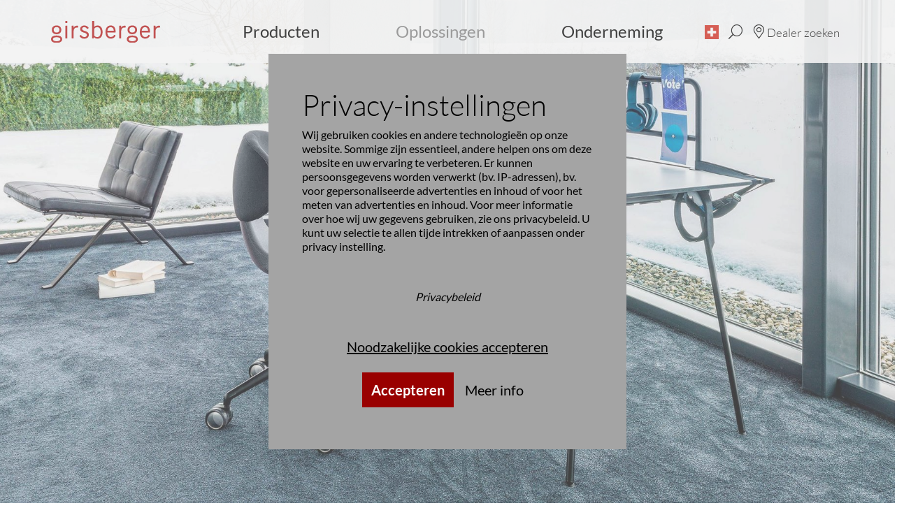

--- FILE ---
content_type: text/html; charset=utf-8
request_url: https://girsberger.com/nl/oplossingen/remanufacturing/referenties/upcycling-van-werktafels/?type=800629&banner=1
body_size: 9085
content:
<style>

	#gdrp-cookieoverlay	*,#gdrp-cookieoverlay ::after,#gdrp-cookieoverlay ::before {
		box-sizing: border-box;
	}

    body #gdrp-cookieoverlay {
		position: fixed;
        bottom: 0;
        left: 0;
		background: rgba(216,216,216,0.3) !important;
        width: 100%;
        z-index: 99999;
    }
    .cs2gdpr-cookiebanner {
        position: relative;
        display: block;
        background-color: rgba(164,164,164,1) !important;
        padding: 3rem;
        width: 34%;
        -webkit-transform: translate(0,-50%);
        -o-transform: translate(0,-50%);
        transform: translate(0,-50%);
        top: 50%;
        margin: 0 auto;
    }

    @media (max-width: 1280px) {
        .cs2gdpr-cookiebanner {
            width: 40%;
        }
    }

    @media (max-width: 1024px) {
        .cs2gdpr-cookiebanner {
            width: 50%;
        }
    }

    @media (max-width: 768px) {
        .cs2gdpr-cookiebanner {
            width: 70%;
        }
    }

    @media (max-width: 640px) {
        .cs2gdpr-cookiebanner {
            width: 100%;
        }
        .cs2gdpr-cookiebanner .btn {
            width: 60%;
        }
    }

    @media (max-width: 575px) {
		#cs2gdprmodal .modal-dialog {
            width: 100% !important;
            margin: 0 !important;
        }
		#cs2gdprmodal {
			padding-right: 0 !important;
		}
    }

    @media (max-width: 480px) {
        .cs2gdpr-cookiebanner {
            width: 100%;
        }
        .cs2gdpr-cookiebanner .btn {
            width: 80%;
        }
    }

    @media (max-width: 360px) {
        .cs2gdpr-cookiebanner {
            width: 100%;
        }
        .cs2gdpr-cookiebanner .btn {
            width: 100%;
        }
    }

	#cs2gdpr-banner-text.cs2gdpr-cookie-message-text span {
	display: inline;
	}


	.container.inheritHeight {
		border-bottom: 1px solid #e9ecef;
		border-top: 1px solid #e9ecef;
	}

	    .cs2gdpr-category-bar {
        color: #000;
        background-color: #e9ecef;
		padding-right: 0;
		padding-left: 0;
		max-height: calc(100vh - 270px);
		overflow-y: auto;
    }
    .cs2gdpr-category-bar, .cs2gdpr-info-bar {
        padding-top: 15px;
        text-align: left;
    }
    .cs2gdpr-category-bar ul li, .cs2gdpr-info-bar ul li {
        list-style-type: none;
    }
    .cs2gdpr-category-bar h3, .cs2gdpr-category-bar li {
        cursor: pointer;
    }

	@media (min-width: 576px) {
		#cs2gdprmodal .modal-dialog {
			max-width: 500px;
			margin: 1.75rem auto;
		}
	}

	@media (min-width: 992px) {
		#cs2gdprmodal .modal-xl {
			max-width: 800px;
		}
	}

	@media (min-width: 1200px) {
		#cs2gdprmodal .modal-xl {
			max-width: 1140px;
		}
	}

	#cs2gdprmodal .modal-header {
		text-align: left;
	}

	#cs2gdprmodal .modal-header .modal-title {
		font-size: 24px;
		display: inline-block;
	}
	#cs2gdprmodal .modal-dialog {
		height: 80%;
		width: 100% !important;
	}
	.modal-backdrop.fade.show {
		opacity: 0.5;
		z-index: 1111;
	}


	.container.inheritHeight {
		padding: 0;
	}

	.row.inheritHeight {
		margin: 0;
		display: flex;
		flex-direction: row;
		max-width: 100%;
	}
	.inheritHeight {
		height: 100%;
	}
	#cs2gdprmodal .modal-body {
		padding: 0;
	}

	#cs2gdprmodal .modal-dialog .container {
		width: auto;
    }

    .cs2gdpr-info-bar-container {
        position: relative;
		padding: 0;
		width: 100%;
		min-height:  calc(100vh - 270px);
    }

	@media (max-width: 769px) {
		.cs2gdpr-info-bar-container {
			padding: 0 !important;
			max-width: 100%;
            overflow-x: hidden;
		}
		#cs2gdpr-info-bar {
			overflow-x: hidden;
			max-width: 98%;
		}
	}

	#cs2gdpr-info-bar {
		width: 100%;
    }
    .scroll-area, .cs2gdpr-info-bar{
        position: absolute;
        vertical-align: top;
        width:100%;
        max-height:100%;
        overflow-y:scroll;
    }

    .fingerprint-button {
        color: #600;
        position: fixed;
        left: 20px;
        bottom: 20px;
        -ms-transform: rotate(20deg);
        transform: rotate(20deg);
        cursor: pointer;
    }
    .category-check input{
        top: 4px;
    }
    .category-check label {
        padding-left: 10px;
    }
    .cs2gdpr-info-bar .h2 {
        margin-bottom: 0;
    }

	.uc-btn-footer-container {
		text-align: center;
	}

	.uc-btn-footer-container .btn  {
		margin-bottom: 12px;
	}
	#btn-accept-banner.btn-link,
	#btn-accept-required-banner.btn-link {
		color: #000;
		text-decoration-color: #000 !important;
		text-decoration-line: underline !important;
	}
	#btn-accept-banner.btn-link:hover,
    #btn-accept-required-banner.btn-link:hover {
		text-decoration-line: none !important;
	}
	#btn-more-info-banner.btn-link {
        color: #000;
        text-decoration-line: none !important;
    }
	.cs2gdpr-category-bar-innerbox {
		margin-left: 20px;
		margin-right: 20px;
	}

	/* modal checkboxes */
	.media {
		display: flex;
	}
	.media__left {
		flex: 0 0 auto;
		margin-right: 20px;
		margin-top: 10px;
	}

	.toggle__checkbox {
		position: absolute;
		top: 0;
		left: 0;
		opacity: 0;
	}
	[type=checkbox], [type=radio] {
		box-sizing: border-box;
		padding: 0;
	}

	.media__body {
		flex: 1 1 auto;
	}

	.toggle {
		display:block;
		position:relative
	}
	.toggle__checkbox {
		position:absolute;
		top:0;
		left:0;
		opacity:0;
	}
	.toggle__checkbox:indeterminate+.toggle__label {
		background-color: #4d4d4d;
	}
	.toggle__checkbox:indeterminate+.toggle__label:before {
		height:4px;
		top:10px;
		left:calc(50% - 8px);
		border-color:#fff;
		border-radius:3px
	}
	.toggle__checkbox:checked+.toggle__label {
		background-color: #900;
	}
	.toggle__checkbox:checked+.toggle__label:before {
		width:4px;
		left:calc(100% - 14px);
		border-color:#fff;
		border-radius:3px
	}
	.toggle__checkbox:focus+.toggle__label {
		box-shadow:0 0 0 2px #f7f7f5,0 0 0 6px rgba(115,0,0,.5)
	}
	.toggle__label {
		display:block;
		width:40px;
		height:24px;
		overflow:hidden;
		position:relative;
		text-indent:-9999px;
		background-color: #E4E6E7;
		border-radius:24px;
		transition:all .25s cubic-bezier(.77,0,.175,1);
		cursor: pointer;
	}
	.toggle__label:before {
		content:"";
		display:block;
		width:16px;
		height:16px;
		position:absolute;
		top:4px;
		left:4px;
		border-radius:100%;
		border:2px solid #898a81;
		transition:inherit
	}
	.toggle__checkbox:disabled+.toggle__label {
		opacity: 0.75;
		background-color: #646567;
		cursor: not-allowed;
	}

	#cs2gdpr-form p,
	#cs2gdpr-form ol,
	#cs2gdpr-form {
        overflow-wrap: break-word;
        word-wrap: break-word;
        -ms-word-break: break-all;
        word-break: break-all;
        word-break: break-word;
        -ms-hyphens: auto;
        -moz-hyphens: auto;
        -webkit-hyphens: auto;
        hyphens: auto;
	}
</style>


	<style>
		#gdrp-cookieoverlay {
			top: 0;
			right: 0;
		}
	</style>

    <div class="cs2gdpr-cookiebanner" id="cs2gdpr-cookiebanner" data-nosnippet>
        <div>
            <div class="cs2gdpr-cookie-message-text" id="cs2gdpr-banner-text">
                <span tabindex="0"><h3>Privacy-instellingen</h3>
<p>Wij gebruiken cookies en andere technologieën op onze website. Sommige zijn essentieel, andere helpen ons om deze website en uw ervaring te verbeteren.&nbsp;Er kunnen persoonsgegevens worden verwerkt (bv. IP-adressen), bv. voor gepersonaliseerde advertenties en inhoud of voor het meten van advertenties en inhoud.&nbsp;Voor meer informatie over hoe wij uw gegevens gebruiken, zie ons <a href="/nl/legal-information/impressum-en-gegevensbescherming/">privacybeleid</a>. U kunt uw selectie te allen tijde intrekken of aanpassen onder <a href="/nl/juridische-informatie/privacy-instellingen/">privacy instelling</a>.</p>
<p>&nbsp;</p>
<p class="text-center"><em><a href="/nl/legal-information/impressum-en-gegevensbescherming/">Privacybeleid</a></em></p></span>
            </div>
            <br>
            <div class="uc-btn-footer-container">
                
                
                    <button aria-label="" id="btn-accept-required-banner" class="btn btn-link" onclick="document.dispatchEvent(new CustomEvent('saveRequiredCookiesConsent'));closeGdprOverlay();">
                        Noodzakelijke cookies accepteren
                    </button>
                
				<button aria-label="" id="btn-accept-banner" class="btn btn-primary" onclick="document.dispatchEvent(new CustomEvent('saveAllCookiesConsent'));closeGdprOverlay();">
					Accepteren
				</button>
                <button type="button" aria-label="" id="btn-more-info-banner" class="btn btn-link" data-toggle="modal" data-target="#cs2gdprmodal">
                    Meer info
                </button>
            </div>
        </div>
    </div>




<!-- Modal -->
<div class="modal fade" id="cs2gdprmodal" data-setdomain="" tabindex="-1" role="dialog" aria-labelledby="cs2gdprModalLabel" aria-hidden="true">
    <div class="modal-dialog modal-xl" role="document">
        <div class="modal-content">
            <div class="modal-header">
                <div class="h5 modal-title" id="cs2gdprModalLabel">Privacy-instellingen</div>
                <button type="button" class="close" data-dismiss="modal">
                    <span aria-hidden="true">&times;</span>
                </button>
            </div>
            <div class="modal-body">
                
    <div class="container inheritHeight">
        <div class="row inheritHeight">
            <div class="col-md-5 cs2gdpr-category-bar d-none d-md-block d-lg-block d-xl-block">
                <div class="cs2gdpr-category-bar-innerbox">
                    

						<div class="h3" onclick="scrollToElement('cs2gdpr-category-')">Essentiële cookies</div>
						<ul>
							
								<li onclick="scrollToElement('cs2gdpr-cookie-typo3-session-cookie0');">TYPO3 Session Cookies</li>
							
								<li onclick="scrollToElement('cs2gdpr-cookie-cs2gdpr-cookie');">AVG-oplossing</li>
							
								<li onclick="scrollToElement('cs2gdpr-cookie-realcookiename00000000');">Toestemmingsbeheer</li>
							
								<li onclick="scrollToElement('cs2gdpr-cookie-googletagmanager0');">Google Tag Manager</li>
							
						</ul>
                    

						<div class="h3" onclick="scrollToElement('cs2gdpr-category-')">Functionele cookies</div>
						<ul>
							
								<li onclick="scrollToElement('cs2gdpr-cookie-googleanalytics000');">Google Analytics</li>
							
								<li onclick="scrollToElement('cs2gdpr-cookie-googlemaps');">Google Maps</li>
							
								<li onclick="scrollToElement('cs2gdpr-cookie-vimeo');">Vimeo</li>
							
								<li onclick="scrollToElement('cs2gdpr-cookie-youtube');">Youtube</li>
							
						</ul>
                    

						<div class="h3" onclick="scrollToElement('cs2gdpr-category-')">Marketing Cookies</div>
						<ul>
							
								<li onclick="scrollToElement('cs2gdpr-cookie-facebookpixel');">Facebook Pixel</li>
							
								<li onclick="scrollToElement('cs2gdpr-cookie-hotjar');">Hotjar</li>
							
								<li onclick="scrollToElement('cs2gdpr-cookie-linkedininsighttag0');">LinkedIn Insight Tag</li>
							
						</ul>
                    

						<div class="h3" onclick="scrollToElement('cs2gdpr-category-')">Marketing Cookies</div>
						<ul>
							
								<li onclick="scrollToElement('cs2gdpr-cookie-googleads');">Google Ads</li>
							
						</ul>
                    
                </div>
            </div>
            <div class="col-md-7 cs2gdpr-info-bar-container">
                <div class="cs2gdpr-info-bar container" id="cs2gdpr-info-bar">
                    <form id="cs2gdpr-form" name="cs2gdpr-form">
                        
                            <div class="dropdown-divider"></div>
							<div class="media">
								<div class="media__left">
									<div class="toggle form-check category-check" id="cs2gdpr-category-1">
										
												<input type="checkbox" class="form-check-input batch-select toggle__checkbox" data-category="1" data-customjsevent="" data-customevent="" data-iframecontrol="" data-iframedomains="" id="category-1" onclick="checkChildren(this);">
												<label for="category-1" class="toggle__label"></label>
											
									</div>
								</div>
								<div class="media__body">
									<label for="category-1" class="h2 form-check-label">Essentiële cookies</label>
								</div>
							</div>
                            <div class="dropdown-divider"></div>
                            <p><p>Deze cookies zijn nodig om de website te laten functioneren en kunnen niet worden gedeactiveerd in uw systemen. In de regel worden deze cookies alleen geplaatst als reactie op acties die door u worden ondernomen die overeenkomen met een serviceverzoek, zoals het instellen van uw gegevensbeschermingsinstellingen, inloggen of het invullen van formulieren. U kunt uw browser instellen om deze cookies te blokkeren of om u op de hoogte te stellen van deze cookies. Sommige delen van de website zullen echter niet werken. Deze cookies slaan geen persoonsgegevens op.</p></p>
                            
                                <div class="form-check" id="cs2gdpr-cookie-typo3-session-cookie0">
									<div class="media">
										<div class="media__left">
											<div class="toggle cookies-settings-toggle">
												
												
														<input type="checkbox" class="form-check-input toggle__checkbox" data-category="1" data-customjsevent="" data-iframecontrol="" data-iframedomains="" id="cs2gdpr-typo3-session-cookie0" name="typo3-session-cookie0" data-required="required" disabled="disabled" checked="checked" >
													
												<label class="form-check-label toggle__label" for="cs2gdpr-typo3-session-cookie0"></label>
											</div>
										</div>
										<div class="media__body">
											<label class="form-check-label" for="cs2gdpr-typo3-session-cookie0">
												<div class="h3">TYPO3 Session Cookies</div>
											</label>
											<p><p>TYPO3 verwendet standardmäßig sogenannte Session-Cookies ("Cookies"). Ein TYPO3-Cookie ist eine kleine Datendatei, die auf den Computer des Besuchers übertragen wird, den Besucher aber nicht persönlich identifizieren kann. Es speichert nur den auf dem Computer des Besuchers installierten Browser, die Aktivitäten des Besuchers sowie den Namen und die E-Mail-Adresse des Benutzers, wenn dieser ein Kommentarformular ausfüllt.</p></p>
										</div>
									</div>
                                </div>
                            
                                <div class="form-check" id="cs2gdpr-cookie-cs2gdpr-cookie">
									<div class="media">
										<div class="media__left">
											<div class="toggle cookies-settings-toggle">
												
												
														<input type="checkbox" class="form-check-input toggle__checkbox" data-category="1" data-customjsevent="" data-iframecontrol="" data-iframedomains="" id="cs2gdpr-cs2gdpr-cookie" name="cs2gdpr-cookie" data-required="required" disabled="disabled" checked="checked" >
													
												<label class="form-check-label toggle__label" for="cs2gdpr-cs2gdpr-cookie"></label>
											</div>
										</div>
										<div class="media__body">
											<label class="form-check-label" for="cs2gdpr-cs2gdpr-cookie">
												<div class="h3">AVG-oplossing</div>
											</label>
											<p><p>Slaat de toestemmingsstatus van de gebruiker op voor cookies op het huidige domein.</p></p>
										</div>
									</div>
                                </div>
                            
                                <div class="form-check" id="cs2gdpr-cookie-realcookiename00000000">
									<div class="media">
										<div class="media__left">
											<div class="toggle cookies-settings-toggle">
												
												
														<input type="checkbox" class="form-check-input toggle__checkbox" data-category="1" data-customjsevent="" data-iframecontrol="" data-iframedomains="" id="cs2gdpr-realcookiename00000000" name="realcookiename00000000" data-required="required" disabled="disabled" checked="checked" >
													
												<label class="form-check-label toggle__label" for="cs2gdpr-realcookiename00000000"></label>
											</div>
										</div>
										<div class="media__body">
											<label class="form-check-label" for="cs2gdpr-realcookiename00000000">
												<div class="h3">Toestemmingsbeheer</div>
											</label>
											<p><p>Datenverarbeitungszwecke</p>
<p>Diese Liste stellt die Zwecke der Datenerhebung und -verarbeitung dar. Eine Einwilligung gilt nur für die angegebenen Zwecke. Die gesammelten Daten können nicht für einen anderen als den unten aufgeführten Zweck verwendet oder gespeichert werden.</p><ul> 	<li>Einhaltung gesetzlicher Verpflichtungen</li> 	<li>Speicherung der Einwilligung</li> </ul><p>Verwendete Technologien</p><ul> 	<li>Lokale Speicherung</li> 	<li>Cookies freigeben</li> </ul><p>Erhobene Daten</p>
<p>Diese Liste enthält alle (persönlichen) Daten, die von oder durch die Nutzung dieses Dienstes gesammelt werden.</p><ul> 	<li>Standort</li> 	<li>Geräteinformationen</li> 	<li>Browser-Informationen</li> 	<li>Anonymisierte IP-Adresse</li> 	<li>Datum und Uhrzeit des Besuchs</li> 	<li>Fordern Sie URLs der Webseite an</li> 	<li>Seitenpfad der Webseite</li> </ul><p>Rechtliche Grundlage</p>
<p>Im Folgenden wird die nach Art. 6 Abs. 1 S. 1 DSGVO geforderte Rechtsgrundlage für die Verarbeitung von personenbezogenen Daten genannt.</p><ul> 	<li>Art. 6 Abs. 1 S. 1 lit. c DSGVO</li> </ul><p>Ort der Verarbeitung</p>
<p>Schweiz</p>
<p>Dauer zum Speichern der Daten</p>
<p>Die Aufbewahrungsfrist ist die Zeitspanne, in der die gesammelten Daten für die Verarbeitung gespeichert werden. Die Daten müssen gelöscht werden, sobald sie für die angegebenen Verarbeitungszwecke nicht mehr benötigt werden.</p>
<p>Die Einwilligungsdaten (Einwilligung und Widerruf der Einwilligung) werden drei Jahre lang gespeichert. Die Daten werden dann sofort gelöscht oder Anfrage in Form eines Datenexports an die verantwortliche Person weitergegeben.</p>
<p>Datenempfänger</p>
<p>Girsberger Holding AG</p>
<p>Datenschutzbeauftragter</p>
<p>Nachfolgend finden Sie E-Mail-Adresse des Datenschutzbeauftragten des verarbeitenden Unternehmens.</p>
<p>datenschutz@girsberger.com</p></p>
										</div>
									</div>
                                </div>
                            
                                <div class="form-check" id="cs2gdpr-cookie-googletagmanager0">
									<div class="media">
										<div class="media__left">
											<div class="toggle cookies-settings-toggle">
												
												
														<input type="checkbox" class="form-check-input toggle__checkbox" data-category="1" data-customjsevent="" data-iframecontrol="" data-iframedomains="" id="cs2gdpr-googletagmanager0" name="googletagmanager0" data-required="required" disabled="disabled" checked="checked" >
													
												<label class="form-check-label toggle__label" for="cs2gdpr-googletagmanager0"></label>
											</div>
										</div>
										<div class="media__body">
											<label class="form-check-label" for="cs2gdpr-googletagmanager0">
												<div class="h3">Google Tag Manager</div>
											</label>
											<p><p>Dit is een tagbeheersysteem. Hiermee kunnen delen van een code (JavaScript- en HTML-tags) opgenomen en beheerd worden.</p>
<p><strong>Onderneming</strong></p>
<p>Google Ireland Limited<br> Google Building Gordon House, 4 Barrow St, Dublin, D04 E5W5, Ireland</p>
<p><strong>Doel van de gegevensverwerking</strong></p>
<p>De verzamelde gegevens worden uitsluitend gebruikt en opgeslagen voor de hieronder vermelde doelen:</p>
<p>Tagbeheer</p>
<p><strong>Gegevensontvanger en privacyverklaring</strong></p>
<p>Dit zijn de ontvangers van de verzamelde gegevens:</p>
<p>Alphabet Inc.<br> Google LLC<br> Google Ireland Limited</p>
<p>Hier vindt u het privacybeleid van de gegevensverwerker:<br> <a href="https://policies.google.com/privacy?hl=nl" target="_blank" rel="noreferrer">https://policies.google.com/privacy?hl=nl</a>&nbsp; &nbsp;&nbsp;&nbsp;&nbsp;</p>
<p>Hier vindt u de cookierichtlijnen van de gegevensverwerker:<br> <a href="https://policies.google.com/technologies/cookies?hl=nl" target="_blank" rel="noreferrer">https://policies.google.com/technologies/cookies?hl=nl</a>&nbsp; &nbsp;&nbsp;</p>
<p>Hier vindt u de contactgegevens van de functionaris voor gegevensbescherming van het verwerkende bedrijf:<br> <a href="https://support.google.com/policies/contact/general_privacy_form" target="_blank" rel="noreferrer">https://support.google.com/policies/contact/general_privacy_form</a> &nbsp;</p>
<p>Hier kunt u de instelling voor gegevensverwerking op alle domeinen intrekken:<br> <a href="https://safety.google/privacy/privacy-controls/" target="_blank" rel="noreferrer">https://safety.google/privacy/privacy-controls/</a></p>
<p><strong>Duur</strong></p>
<p>2 jaar</p></p>
										</div>
									</div>
                                </div>
                            
                        
                            <div class="dropdown-divider"></div>
							<div class="media">
								<div class="media__left">
									<div class="toggle form-check category-check" id="cs2gdpr-category-9">
										
												<input type="checkbox" class="form-check-input batch-select toggle__checkbox" data-category="9" data-customjsevent="" data-customevent="" data-iframecontrol="" data-iframedomains="" id="category-9" onclick="checkChildren(this);">
												<label for="category-9" class="toggle__label"></label>
											
									</div>
								</div>
								<div class="media__body">
									<label for="category-9" class="h2 form-check-label">Functionele cookies</label>
								</div>
							</div>
                            <div class="dropdown-divider"></div>
                            <p><p>Met deze cookies is de website in staat om uitgebreide functionaliteit en personalisatie te bieden. Ze kunnen worden ingesteld door ons of door externe providers wiens diensten we gebruiken op onze website. Als u deze cookies niet toestaat, werken sommige of al deze diensten mogelijk niet goed.</p></p>
                            
                                <div class="form-check" id="cs2gdpr-cookie-googleanalytics000">
									<div class="media">
										<div class="media__left">
											<div class="toggle cookies-settings-toggle">
												
												
														<input type="checkbox" class="form-check-input toggle__checkbox" data-category="9" data-customjsevent="" data-iframecontrol="" data-iframedomains="" id="cs2gdpr-googleanalytics000" name="googleanalytics000" onclick="checkParentByRelatives(this);" data-customevent=consent_given_googleanalytics>
													
												<label class="form-check-label toggle__label" for="cs2gdpr-googleanalytics000"></label>
											</div>
										</div>
										<div class="media__body">
											<label class="form-check-label" for="cs2gdpr-googleanalytics000">
												<div class="h3">Google Analytics</div>
											</label>
											<p><p>Google Analytics verzamelt, verwerkt en analyseert gegevens over het gedrag van websitebezoekers. Er worden onder meer gegevens verzameld over de website van waaruit een bezoeker naar een andere website is verwezen, welke subpagina's zijn bezocht of hoe vaak en hoe lang een pagina is bezocht. De webanalyse wordt voornamelijk gebruikt om onze website te optimaliseren en voor kosten-batenanalyses.&nbsp;</p>
<p><strong>Onderneming</strong></p>
<p>Google Ireland Limited<br> Google Building Gordon House, 4 Barrow St, Dublin, D04 E5W5, Ireland</p>
<p><strong>Doel van de gegevensverwerking</strong></p>
<p>De verzamelde gegevens worden uitsluitend gebruikt en opgeslagen voor de hieronder vermelde doelen:</p>
<p>Analyse<br> Marketing</p>
<p><strong>Gegevensontvanger en privacyverklaring</strong></p>
<p>Dit zijn de ontvangers van de verzamelde gegevens:</p>
<p>Alphabet Inc.<br> Google LLC<br> Google Ireland Limited</p>
<p>Hier vindt u het privacybeleid van de gegevensverwerker:<br> <a href="https://policies.google.com/privacy?hl=nl" target="_blank" rel="noreferrer">https://policies.google.com/privacy?hl=nl</a>&nbsp; &nbsp; &nbsp;&nbsp;</p>
<p>Hier vindt u de cookierichtlijnen van de gegevensverwerker:<br> <a href="https://policies.google.com/technologies/cookies?hl=nl" target="_blank" rel="noreferrer">https://policies.google.com/technologies/cookies?hl=nl</a>&nbsp; &nbsp;&nbsp;</p>
<p>Hier vindt u de contactgegevens van de functionaris voor gegevensbescherming van het verwerkende bedrijf:<br> <a href="https://support.google.com/policies/contact/general_privacy_form" target="_blank" rel="noreferrer">https://support.google.com/policies/contact/general_privacy_form</a>&nbsp; &nbsp;</p>
<p>Hier kunt u de instelling voor gegevensverwerking op alle domeinen intrekken:<br> <a href="https://safety.google/privacy/privacy-controls/" target="_blank" rel="noreferrer">https://safety.google/privacy/privacy-controls/</a>&nbsp;&nbsp;</p>
<p><strong>Duur</strong><br> 2 jaar</p></p>
										</div>
									</div>
                                </div>
                            
                                <div class="form-check" id="cs2gdpr-cookie-googlemaps">
									<div class="media">
										<div class="media__left">
											<div class="toggle cookies-settings-toggle">
												
												
														<input type="checkbox" class="form-check-input toggle__checkbox" data-category="9" data-customjsevent="googlemapsEnabled" data-iframecontrol="" data-iframedomains="" id="cs2gdpr-googlemaps" name="googlemaps" onclick="checkParentByRelatives(this);" data-customevent=consent_given_googel_maps>
													
												<label class="form-check-label toggle__label" for="cs2gdpr-googlemaps"></label>
											</div>
										</div>
										<div class="media__body">
											<label class="form-check-label" for="cs2gdpr-googlemaps">
												<div class="h3">Google Maps</div>
											</label>
											<p><p>Dit is een geïntegreerde kaartendienst.</p>
<p><strong>Onderneming</strong></p>
<p>Google Ireland Limited<br> Google Building Gordon House, 4 Barrow St, Dublin, D04 E5W5, Ireland</p>
<p><strong>Doel van de gegevensverwerking</strong></p>
<p>De verzamelde gegevens worden uitsluitend gebruikt en opgeslagen voor de hieronder vermelde doelen:</p>
<p>Kaart weergeven</p>
<p><strong>Gegevensontvanger en privacyverklaring</strong></p>
<p>Dit zijn de ontvangers van de verzamelde gegevens:</p>
<p>Alphabet Inc.<br> Google LLC<br> Google Ireland Limited</p>
<p>Hier vindt u het privacybeleid van de gegevensverwerker:<br> <a href="https://policies.google.com/privacy?hl=nl" target="_blank" rel="noreferrer">https://policies.google.com/privacy?hl=nl</a>&nbsp; &nbsp;&nbsp;&nbsp;&nbsp;</p>
<p>Hier vindt u de cookierichtlijnen van de gegevensverwerker:<br> <a href="https://policies.google.com/technologies/cookies?hl=nl" target="_blank" rel="noreferrer">https://policies.google.com/technologies/cookies?hl=nl</a>&nbsp; &nbsp;&nbsp;</p>
<p>Hier vindt u de contactgegevens van de functionaris voor gegevensbescherming van het verwerkende bedrijf:<br> <a href="https://support.google.com/policies/contact/general_privacy_form" target="_blank" rel="noreferrer">https://support.google.com/policies/contact/general_privacy_form</a> &nbsp;</p>
<p>Hier kunt u de instelling voor gegevensverwerking op alle domeinen intrekken:<br> <a href="https://safety.google/privacy/privacy-controls/" target="_blank" rel="noreferrer">https://safety.google/privacy/privacy-controls/</a></p>
<p><strong>Duur</strong></p>
<p>2 jaar</p></p>
										</div>
									</div>
                                </div>
                            
                                <div class="form-check" id="cs2gdpr-cookie-vimeo">
									<div class="media">
										<div class="media__left">
											<div class="toggle cookies-settings-toggle">
												
												
														<input type="checkbox" class="form-check-input toggle__checkbox" data-category="9" data-customjsevent="vimeoEnabled" data-iframecontrol="" data-iframedomains="" id="cs2gdpr-vimeo" name="vimeo" onclick="checkParentByRelatives(this);" data-customevent=consent_given_vimeo>
													
												<label class="form-check-label toggle__label" for="cs2gdpr-vimeo"></label>
											</div>
										</div>
										<div class="media__body">
											<label class="form-check-label" for="cs2gdpr-vimeo">
												<div class="h3">Vimeo</div>
											</label>
											<p><p>Dit is een geïntegreerde videodienst.</p>
<p><strong>Onderneming</strong></p>
<p>Vimeo.com, Inc.<br> 555 West 18th Street, New York, New York 10011, USA</p>
<p><strong>Doel van de gegevensverwerking</strong></p>
<p>De verzamelde gegevens worden uitsluitend gebruikt en opgeslagen voor de hieronder vermelde doelen:</p>
<p>Video's weergeven</p>
<p><strong>Gegevensontvanger en privacyverklaring</strong></p>
<p>Dit zijn de ontvangers van de verzamelde gegevens:</p>
<p>Vimeo.com, Inc.</p>
<p>Hier vindt u het privacybeleid van de gegevensverwerker:<br> <a href="https://vimeo.com/privacy" target="_blank" rel="noreferrer">https://vimeo.com/privacy</a></p>
<p>Hier vindt u de cookierichtlijnen van de gegevensverwerker:<br> <a href="https://vimeo.com/cookie_policy" target="_blank" rel="noreferrer">https://vimeo.com/cookie_policy</a></p>
<p>Hier vindt u de contactgegevens van de functionaris voor gegevensbescherming van het verwerkende bedrijf:<br> <a href="#" data-mailto-token="nbjmup+QsjwbdzAwjnfp/dpn" data-mailto-vector="1">Privacy<span class="email">@</span>vimeo.com</a></p>
<p>Hier kunt u de instelling voor gegevensverwerking op alle domeinen intrekken:<br> <a href="https://vimeo.com/cookie_policy" target="_blank" rel="noreferrer">https://vimeo.com/cookie_policy</a></p>
<p><strong>Duur</strong></p>
<p>onbeperkt</p></p>
										</div>
									</div>
                                </div>
                            
                                <div class="form-check" id="cs2gdpr-cookie-youtube">
									<div class="media">
										<div class="media__left">
											<div class="toggle cookies-settings-toggle">
												
												
														<input type="checkbox" class="form-check-input toggle__checkbox" data-category="9" data-customjsevent="youtubeEnabled" data-iframecontrol="" data-iframedomains="" id="cs2gdpr-youtube" name="youtube" onclick="checkParentByRelatives(this);" >
													
												<label class="form-check-label toggle__label" for="cs2gdpr-youtube"></label>
											</div>
										</div>
										<div class="media__body">
											<label class="form-check-label" for="cs2gdpr-youtube">
												<div class="h3">Youtube</div>
											</label>
											<p><p>Dit is een geïntegreerde videodienst.</p>
<p><strong>Onderneming</strong><br> Google Irland Limited<br> Google Gebäude Gordon House, 4 Barrow St, Dublin, D04 E5W5, Irland</p>
<p>&nbsp;</p>
<p><strong>Doel van de gegevensverwerking</strong></p>
<p>De verzamelde gegevens worden uitsluitend gebruikt en opgeslagen voor de hieronder vermelde doelen:</p>
<p>Video's weergeven</p>
<p>&nbsp;</p>
<p><strong>Gegevensontvanger en privacyverklaring</strong></p>
<p>Dit zijn de ontvangers van de verzamelde gegevens:</p>
<p>Alphabet Inc.<br> Google LLC<br> Google Ireland Limited</p>
<p>Hier vindt u het privacybeleid van de gegevensverwerker:<br> <a href="https://policies.google.com/privacy?hl=nl" target="_blank" rel="noreferrer">https://policies.google.com/privacy?hl=nl</a>&nbsp; &nbsp; &nbsp;&nbsp;</p>
<p>Hier vindt u de cookierichtlijnen van de gegevensverwerker:<br> <a href="https://policies.google.com/technologies/cookies?hl=nl" target="_blank" rel="noreferrer">https://policies.google.com/technologies/cookies?hl=nl</a>&nbsp; &nbsp;&nbsp;</p>
<p>Hier vindt u de contactgegevens van de functionaris voor gegevensbescherming van het verwerkende bedrijf:<br> <a href="https://support.google.com/policies/contact/general_privacy_form" target="_blank" rel="noreferrer">https://support.google.com/policies/contact/general_privacy_form</a>&nbsp; &nbsp;</p>
<p>Hier kunt u de instelling voor gegevensverwerking op alle domeinen intrekken:<br> <a href="https://safety.google/privacy/privacy-controls/" target="_blank" rel="noreferrer">https://safety.google/privacy/privacy-controls/</a>&nbsp;&nbsp;</p>
<p>&nbsp;</p>
<p>&nbsp;</p>
<p><strong>Duur</strong></p>
<p>onbeperkt</p></p>
										</div>
									</div>
                                </div>
                            
                        
                            <div class="dropdown-divider"></div>
							<div class="media">
								<div class="media__left">
									<div class="toggle form-check category-check" id="cs2gdpr-category-13">
										
												<input type="checkbox" class="form-check-input batch-select toggle__checkbox" data-category="13" data-customjsevent="" data-customevent="" data-iframecontrol="" data-iframedomains="" id="category-13" onclick="checkChildren(this);">
												<label for="category-13" class="toggle__label"></label>
											
									</div>
								</div>
								<div class="media__body">
									<label for="category-13" class="h2 form-check-label">Marketing Cookies</label>
								</div>
							</div>
                            <div class="dropdown-divider"></div>
                            <p><p>Deze cookies kunnen via onze website worden geplaatst door onze reclamepartners. Ze kunnen door deze bedrijven worden gebruikt om uw interesses te profileren en u relevante advertenties op andere websites te tonen. Zij slaan niet rechtstreeks persoonsgegevens op, maar zijn gebaseerd op een unieke identificatie van uw browser en internetapparaat. Als u deze cookies niet toestaat, zult u minder gerichte reclame ervaren.</p></p>
                            
                                <div class="form-check" id="cs2gdpr-cookie-facebookpixel">
									<div class="media">
										<div class="media__left">
											<div class="toggle cookies-settings-toggle">
												
												
														<input type="checkbox" class="form-check-input toggle__checkbox" data-category="13" data-customjsevent="" data-iframecontrol="" data-iframedomains="" id="cs2gdpr-facebookpixel" name="facebookpixel" onclick="checkParentByRelatives(this);" data-customevent=consent_given_facebookpixel>
													
												<label class="form-check-label toggle__label" for="cs2gdpr-facebookpixel"></label>
											</div>
										</div>
										<div class="media__body">
											<label class="form-check-label" for="cs2gdpr-facebookpixel">
												<div class="h3">Facebook Pixel</div>
											</label>
											<p><p>Dit is een trackingtechnologie die gebruikt wordt om de wisselwerkingen en acties van personen op websites te volgen en om de doeltreffendheid van reclame te meten.&nbsp;</p>
<p><strong>Onderneming</strong></p>
<p>Meta Platforms Ireland Ltd.<br> 4 Grand Canal Square, Grand Canal Harbour, Dublin, D02, Ireland</p>
<p><strong>Doel van de gegevensverwerking</strong></p>
<p>De verzamelde gegevens worden uitsluitend gebruikt en opgeslagen voor de hieronder vermelde doelen:</p>
<p>Marketing<br> Retargeting<br> Tracking<br> Analyse<br> Reclame<br> Personalisering</p>
<p><strong>Gegevensontvanger en privacyverklaring</strong></p>
<p>Dit zijn de ontvangers van de verzamelde gegevens:</p>
<p>Meta Platforms Ireland Ltd.<br> Mata Platforms Inc.</p>
<p>Hier vindt u het privacybeleid van de gegevensverwerker:<br> <a href="https://www.facebook.com/policy.php" target="_blank" rel="noreferrer">https://www.facebook.com/policy.php</a>&nbsp;&nbsp;</p>
<p>Hier vindt u de cookierichtlijnen van de gegevensverwerker:<br> <a href="https://www.facebook.com/policies/cookies" target="_blank" rel="noreferrer">https://www.facebook.com/policies/cookies</a>&nbsp;&nbsp;</p>
<p>Hier vindt u de contactgegevens van de functionaris voor gegevensbescherming van het verwerkende bedrijf: &nbsp;<br> <a href="https://www.facebook.com/help/contact/540977946302970" target="_blank" rel="noreferrer">https://www.facebook.com/help/contact/540977946302970</a>&nbsp; &nbsp;&nbsp;</p>
<p>Hier kunt u de instelling voor gegevensverwerking op alle domeinen intrekken:<br> <a href="https://www.facebook.com/ads/preferences/" target="_blank" rel="noreferrer">https://www.facebook.com/ads/preferences/</a>&nbsp;&nbsp; &nbsp; &nbsp;&nbsp;</p>
<p><strong>Duur</strong></p>
<p>onbeperkt</p></p>
										</div>
									</div>
                                </div>
                            
                                <div class="form-check" id="cs2gdpr-cookie-hotjar">
									<div class="media">
										<div class="media__left">
											<div class="toggle cookies-settings-toggle">
												
												
														<input type="checkbox" class="form-check-input toggle__checkbox" data-category="13" data-customjsevent="" data-iframecontrol="" data-iframedomains="" id="cs2gdpr-hotjar" name="hotjar" onclick="checkParentByRelatives(this);" data-customevent=consent_given_hotjar>
													
												<label class="form-check-label toggle__label" for="cs2gdpr-hotjar"></label>
											</div>
										</div>
										<div class="media__body">
											<label class="form-check-label" for="cs2gdpr-hotjar">
												<div class="h3">Hotjar</div>
											</label>
											<p><p>Dit is een analysetool om de behoeften van gebruikers beter te begrijpen en het aanbod en de ervaring op websites te optimaliseren. De technologie van Hotjar geeft ons een beter inzicht in de ervaringen van onze gebruikers (bijv. hoeveel tijd besteden gebruikers op welke pagina's, welke links klikken ze aan, wat vinden ze leuk en wat niet) en stelt ons in staat om ons aanbod af te stemmen op de feedback van de gebruikers.&nbsp;</p>
<p><strong>Onderneming&nbsp;</strong></p>
<p>Hotjar Ltd.&nbsp;<br> Dragonara Business Centre, 5th Floor, Dragonara Road, Paceville St Julian's STJ 3141 Malta,</p>
<p><strong>Doel van de gegevensverwerking</strong></p>
<p>De verzamelde gegevens worden uitsluitend gebruikt en opgeslagen voor de hieronder vermelde doelen:</p>
<p>Analyse</p>
<p><strong>Gegevensontvanger en privacyverklaring</strong></p>
<p>Dit zijn de ontvangers van de verzamelde gegevens</p>
<p>Hotjar Ltd.&nbsp;</p>
<p>Hier vindt u het privacybeleid van de gegevensverwerker:<br> <a href="https://www.hotjar.com/legal/policies/privacy/" target="_blank" rel="noreferrer">https://www.hotjar.com/legal/policies/privacy/</a>&nbsp;</p>
<p>Hier vindt u de cookierichtlijnen van de gegevensverwerker:<br> <a href="https://help.hotjar.com/hc/en-us/articles/115011789248-Hotjar-Cookies" target="_blank" rel="noreferrer">https://help.hotjar.com/hc/en-us/articles/115011789248-Hotjar-Cookies</a>&nbsp;&nbsp;</p>
<p>Hier vindt u de contactgegevens van de functionaris voor gegevensbescherming van het verwerkende bedrijf: dpo@hotjar.com&nbsp;</p>
<p>Hier kunt u de instelling voor gegevensverwerking op alle domeinen intrekken:<br> <a href="https://www.hotjar.com/legal/compliance/opt-out" target="_blank" rel="noreferrer">https://www.hotjar.com/legal/compliance/opt-out</a>&nbsp;&nbsp;</p>
<p><strong>Duur</strong></p>
<p>1 jaar</p></p>
										</div>
									</div>
                                </div>
                            
                                <div class="form-check" id="cs2gdpr-cookie-linkedininsighttag0">
									<div class="media">
										<div class="media__left">
											<div class="toggle cookies-settings-toggle">
												
												
														<input type="checkbox" class="form-check-input toggle__checkbox" data-category="13" data-customjsevent="" data-iframecontrol="" data-iframedomains="" id="cs2gdpr-linkedininsighttag0" name="linkedininsighttag0" onclick="checkParentByRelatives(this);" data-customevent=consent_given_linkedin_insight_tag>
													
												<label class="form-check-label toggle__label" for="cs2gdpr-linkedininsighttag0"></label>
											</div>
										</div>
										<div class="media__body">
											<label class="form-check-label" for="cs2gdpr-linkedininsighttag0">
												<div class="h3">LinkedIn Insight Tag</div>
											</label>
											<p><p>Dit is een trackingtechnologie die gebruikt wordt om de wisselwerkingen en acties van personen op websites te volgen en om de doeltreffendheid van reclame te meten.</p>
<p><strong>Onderneming</strong></p>
<p>LinkedIn Ireland Unlimited Company<br> Wilton Place, Dublin 2, Ireland&nbsp;</p>
<p><strong>Doel van de gegevensverwerking</strong></p>
<p>De verzamelde gegevens worden uitsluitend gebruikt en opgeslagen voor de hieronder vermelde doelen:</p>
<p>Marketing<br> Retargeting<br> Tracking<br> Analyse<br> Reclame<br> Personalisering</p>
<p><strong>Gegevensontvanger en privacyverklaring</strong></p>
<p>Dit zijn de ontvangers van de verzamelde gegevens:</p>
<p>LinkedIn Ireland Unlimited Company</p>
<p>Hier vindt u het privacybeleid van de gegevensverwerker:<br> <a href="https://www.linkedin.com/legal/privacy-policy?src=li-other&amp;veh=www.linkedin.com" target="_blank" rel="noreferrer noopener">https://nl.linkedin.com/legal/privacy-policy?src=li-other&amp;veh=www.linkedin.com</a></p>
<p>Hier vindt u de cookierichtlijnen van de gegevensverwerker:<br> <a href="https://www.linkedin.com/legal/cookie_policy?src=li-other&amp;veh=www.linkedin.com" target="_blank" data-testid="uc-settings-cookie-link" rel="noreferrer noopener">https://nl.linkedin.com/legal/cookie-policy?</a></p>
<p>Hier vindt u de contactgegevens van de functionaris voor gegevensbescherming van het verwerkende bedrijf: &nbsp;<br> <a href="https://www.linkedin.com/help/linkedin/ask/TSO-DPO" target="_blank" rel="noreferrer">https://www.linkedin.com/help/linkedin/ask/TSO-DPO</a>&nbsp;</p>
<p>Hier kunt u de instelling voor gegevensverwerking op alle domeinen intrekken:<br> <a href="https://www.linkedin.com/legal/privacy-policy?src=li-other&amp;amp;veh=www.linkedin.com" target="_blank" data-testid="uc-settings-output-link" rel="noreferrer noopener">https://nl.linkedin.com/legal/privacy-policy?src=li-other&amp;amp=&amp;veh=www.linkedin.com</a></p>
<p><strong>Duur</strong></p>
<p>onbeperkt</p></p>
										</div>
									</div>
                                </div>
                            
                        
                            <div class="dropdown-divider"></div>
							<div class="media">
								<div class="media__left">
									<div class="toggle form-check category-check" id="cs2gdpr-category-13">
										
												<input type="checkbox" class="form-check-input batch-select toggle__checkbox" data-category="13" data-customjsevent="" data-customevent="" data-iframecontrol="" data-iframedomains="" id="category-13" onclick="checkChildren(this);">
												<label for="category-13" class="toggle__label"></label>
											
									</div>
								</div>
								<div class="media__body">
									<label for="category-13" class="h2 form-check-label">Marketing Cookies</label>
								</div>
							</div>
                            <div class="dropdown-divider"></div>
                            <p><p>Diese Cookies können über unsere Website von unseren Werbepartnern gesetzt werden. Sie können von diesen Unternehmen verwendet werden, um ein Profil Ihrer Interessen zu erstellen und Ihnen relevante Anzeigen auf anderen Websites zu zeigen. Sie speichern nicht direkt personenbezogene Daten, basieren jedoch auf einer einzigartigen Identifizierung Ihres Browsers und Internet-Geräts. Wenn Sie diese Cookies nicht zulassen, werden Sie weniger gezielte Werbung erleben.</p></p>
                            
                                <div class="form-check" id="cs2gdpr-cookie-googleads">
									<div class="media">
										<div class="media__left">
											<div class="toggle cookies-settings-toggle">
												
												
														<input type="checkbox" class="form-check-input toggle__checkbox" data-category="13" data-customjsevent="" data-iframecontrol="" data-iframedomains="" id="cs2gdpr-googleads" name="googleads" onclick="checkParentByRelatives(this);" data-customevent=consent_given_google_ads>
													
												<label class="form-check-label toggle__label" for="cs2gdpr-googleads"></label>
											</div>
										</div>
										<div class="media__body">
											<label class="form-check-label" for="cs2gdpr-googleads">
												<div class="h3">Google Ads</div>
											</label>
											<p><p>Dies ist ein Werbeprogramm, womit Onlinekampagnen ausgesteuert werden können.</p>
<p>&nbsp;</p>
<p><strong>Unternehmen</strong></p>
<p>Google Ireland Limited<br> Google Building Gordon House, 4 Barrow St, Dublin, D04 E5W5, Ireland</p>
<p>&nbsp;</p>
<p><strong>Zweck der Datenverarbeitung</strong></p>
<p>Die erhobenen Daten werden ausschließlich für den unten aufgeführten Zweck verwendet und gespeichert:</p>
<p>Werbung<br> Marketing<br> Tracking<br> Analyse<br> Retargeting</p>
<p><strong>Datenempfänger &amp; Datenschutzerklärung</strong></p>
<p>Dies sind die Empfänger der erhobenen Daten:</p>
<p>Alphabet Inc.<br> Google LLC<br> Google Ireland Limited</p>
<p>Hier finden Sie die Datenschutzbestimmung des Datenverarbeiters:<br> <a href="https://policies.google.com/privacy?hl=de" target="_blank" rel="noreferrer">https://policies.google.com/privacy?hl=de</a>&nbsp;&nbsp;&nbsp;</p>
<p>Hier finden Sie die Cookie-Richtlinien des Datenverarbeiters:<br> <a href="https://policies.google.com/technologies/cookies?hl=de" target="_blank" rel="noreferrer">https://policies.google.com/technologies/cookies?hl=de</a>&nbsp;&nbsp;</p>
<p>Hier finden Sie den Kontakt des Datenschutzbeauftragten des verarbeitenden Unternehmens:<br> <a href="https://support.google.com/policies/contact/general_privacy_form" target="_blank" rel="noreferrer">https://support.google.com/policies/contact/general_privacy_form</a></p>
<p>Hier können Sie auf allen Domains die Einstellung zur Datenverarbeitung widerrufen:<br> <a href="https://safety.google/privacy/privacy-controls/" target="_blank" rel="noreferrer">https://safety.google/privacy/privacy-controls/</a></p>
<p><strong>Laufzeit</strong></p>
<p>2 Jahre</p></p>
										</div>
									</div>
                                </div>
                            
                        
                    </form>
                </div>
            </div>
        </div>
    </div>

            </div>
            <div class="modal-footer">
                <button type="button" class="btn btn-primary" data-dismiss="modal">Weigeren</button>
                <button type="button" class="btn btn-dark" id="cs2gdpr-save-settings-button" onclick="document.dispatchEvent(new CustomEvent('saveSelectedCookiesConsent'));" data-dismiss="modal">Opslaan en sluiten</button>
            </div>
        </div>
    </div>
</div>



--- FILE ---
content_type: application/x-javascript
request_url: https://girsberger.com/_assets/103a435f754bfdff1e6cf4fc358d43e1/dist/scripts/bs-custom-file-input.min.js?bust=v3.1
body_size: 778
content:
!function(e,t){"object"==typeof exports&&"undefined"!=typeof module?module.exports=t():"function"==typeof define&&define.amd?define(t):(e=e||self).bsCustomFileInput=t()}(this,function(){"use strict";var e={CUSTOMFILE:'.custom-file input[type="file"]',CUSTOMFILELABEL:".custom-file-label",FORM:"form",INPUT:"input"},t=function(e){if(0<e.childNodes.length)for(var t=[].slice.call(e.childNodes),n=0;n<t.length;n++){var l=t[n];if(3!==l.nodeType)return l}return e},n=function(n){var l=n.bsCustomFileInput.defaultText,r=n.parentNode.querySelector(e.CUSTOMFILELABEL);r&&(t(r).textContent=l)},l=!!window.File,r=function(e){if(e.hasAttribute("multiple")&&l)return[].slice.call(e.files).map(function(e){return e.name}).join(", ");if(-1===e.value.indexOf("fakepath"))return e.value;var t=e.value.split("\\");return t[t.length-1]};function i(){var l=this.parentNode.querySelector(e.CUSTOMFILELABEL);if(l){var i=t(l),o=r(this);o.length?i.textContent=o:n(this)}}function o(){for(var t=[].slice.call(this.querySelectorAll(e.INPUT)).filter(function(e){return!!e.bsCustomFileInput}),l=0,r=t.length;l<r;l++)n(t[l])}var u="bsCustomFileInput",c="reset",f="change";return{init:function(t,n){void 0===t&&(t=e.CUSTOMFILE),void 0===n&&(n=e.FORM);for(var l,r,a=[].slice.call(document.querySelectorAll(t)),s=[].slice.call(document.querySelectorAll(n)),d=0,v=a.length;d<v;d++){var p=a[d];Object.defineProperty(p,u,{value:{defaultText:(l=void 0,l="",(r=p.parentNode.querySelector(e.CUSTOMFILELABEL))&&(l=r.textContent),l)},writable:!0}),i.call(p),p.addEventListener(f,i)}for(var m=0,h=s.length;m<h;m++)s[m].addEventListener(c,o),Object.defineProperty(s[m],u,{value:!0,writable:!0})},destroy:function(){for(var t=[].slice.call(document.querySelectorAll(e.FORM)).filter(function(e){return!!e.bsCustomFileInput}),l=[].slice.call(document.querySelectorAll(e.INPUT)).filter(function(e){return!!e.bsCustomFileInput}),r=0,a=l.length;r<a;r++){var s=l[r];n(s),s[u]=void 0,s.removeEventListener(f,i)}for(var d=0,v=t.length;d<v;d++)t[d].removeEventListener(c,o),t[d][u]=void 0}}});

--- FILE ---
content_type: application/x-javascript
request_url: https://girsberger.com/_assets/cb8d2156fdf1434daf1f943e4cc07488/JavaScript/providers/vimeo.js?bust=v3.1
body_size: 1091
content:
/*!
 * @license MIT
 * @name vlitejs
 * @version 5.0.1
 * @copyright 2023 Joris DANIEL
 */
!function(e,t){"object"==typeof exports&&"object"==typeof module?module.exports=t():"function"==typeof define&&define.amd?define([],t):"object"==typeof exports?exports.VlitejsRateVimeo=t():e.VlitejsRateVimeo=t()}(globalThis,(()=>{return e={868:(e,t,i)=>{var n;n=function(e,t){"use strict";t.default=function(e){const t="Vimeo";if(window.VlitejsVimeoQueue=window.VlitejsVimeoQueue||[],void 0===window[t]){const e=document.createElement("script");e.async=!0,e.type="text/javascript",e.src="https://player.vimeo.com/api/player.js",e.onload=()=>{window.VlitejsVimeoQueue.forEach((e=>{e.initVimeoPlayer().then((()=>{e.addSpecificEvents(),e.onReady()}))})),window.VlitejsVimeoQueue=[]},document.getElementsByTagName("body")[0].appendChild(e)}return class extends e{constructor(e){super(e);const t={id:this.media.getAttribute("data-vlite-vimeo-id"),playsinline:this.options.playsinline?1:0,loop:this.options.loop?1:0,controls:!1};this.params=Object.assign(Object.assign({},t),this.options.providerParams),this.events=[{type:"timeupdate",listener:super.onTimeUpdate},{type:"ended",listener:super.onMediaEnded},{type:"playing",listener:this.onPlaying},{type:"waiting",listener:this.onWaiting},{type:"seeking",listener:this.onSeeking},{type:"seeked",listener:this.onSeeked}]}init(){this.waitUntilVideoIsReady().then((()=>{this.addSpecificEvents(),super.onReady()}))}waitUntilVideoIsReady(){return new window.Promise((e=>{void 0!==window[t]?this.initVimeoPlayer().then(e):window.VlitejsVimeoQueue.push(this)}))}initVimeoPlayer(){return new window.Promise((e=>{this.instance=new window.Vimeo.Player(this.media.getAttribute("id"),this.params),this.media=this.instance.element,this.instance.ready().then((()=>{this.media.firstElementChild.setAttribute("tabindex","-1"),e()}))}))}addSpecificEvents(){this.events.forEach((e=>{this.instance.on(e.type,e.listener.bind(this))}))}getInstance(){return this.instance}getCurrentTime(){return new window.Promise((e=>{this.instance.getCurrentTime().then((t=>e(t)))}))}getDuration(){return new window.Promise((e=>{this.instance.getDuration().then((t=>e(t)))}))}methodPlay(){this.instance.play()}methodPause(){this.instance.pause()}methodSetVolume(e){this.instance.setVolume(e)}methodGetVolume(){return new window.Promise((e=>{this.instance.getVolume().then((t=>{e(t)}))}))}methodMute(){this.instance.setVolume(0)}methodUnMute(){this.instance.setVolume(1)}methodSeekTo(e){this.instance.setCurrentTime(e)}onWaiting(){this.loading(!0)}onPlaying(){this.loading(!1)}onSeeking(){this.loading(!0)}onSeeked(){this.loading(!1)}removeSpecificEvents(){this.events.forEach((e=>{this.instance.off(e.type,e.listener)}))}destroy(){this.removeSpecificEvents(),this.instance.destroy(),super.destroy()}}}}.apply(t,[i,t]),void 0===n||(e.exports=n)}},t={},function i(n){var s=t[n];if(void 0!==s)return s.exports;var o=t[n]={exports:{}};return e[n](o,o.exports,i),o.exports}(868).default;var e,t}));

--- FILE ---
content_type: application/x-javascript
request_url: https://girsberger.com/_assets/103a435f754bfdff1e6cf4fc358d43e1/dist/scripts/jquery.focuspoint.js?bust=v3.1
body_size: 900
content:
!function(t){var i={reCalcOnWindowResize:!0,throttleDuration:17},n=function(i,n){t("<img />").one("load",function(){n(null,{width:this.width,height:this.height})}).attr("src",i)},a=function(t,i,n,a,o){var r=Math.floor(i/2),e=(a+1)/2,c=Math.floor(n/t),f=Math.floor(e*c);o&&(f=c-f);var u=f-r,s=c-f,h=i-r;return s<h&&(u-=h-s),u<0&&(u=0),Math.trunc(-100*u/i)+"%"},o=function(i){var e=i.find("img").first(),c=i.data("imageW"),f=i.data("imageH"),u=i.data("imageSrc");if(!c&&!f&&!u||void 0===c)return function(t){var i=t.find("img").first().attr("src");t.data("imageSrc",i),n(i,function(i,n){t.data({imageW:n.width,imageH:n.height}),o(t)})}(i);var s=e.prop("currentSrc").replace(window.location.origin,"");s!=u&&(i.data("imageSrc",s),n(s,function(t,n){i.data({imageW:n.width,imageH:n.height}),o(i)}));var h=r.width(),d=i.width(),l=i.height(),g=0,w=0,m=i.data("focusX");"object"==typeof m?(g=parseFloat(m[0]),t.each(m,function(t,i){h<=t&&(g=parseFloat(i))})):g=parseFloat(m);var p=i.data("focusY");"object"==typeof p?(w=parseFloat(p[0]),t.each(p,function(t,i){h<=t&&(w=parseFloat(i))})):w=parseFloat(p);var v=0,F=0;if(!(d>0&&l>0&&c>0&&f>0))return!1;var y=c/d,O=f/l;e.css({"max-width":"","max-height":""}),c>d&&f>l&&e.css(y>O?"max-height":"max-width","100%"),y>O?v=a(O,d,c,g):y<O&&(F=a(y,l,f,w,!0)),e.css({top:F,left:v}),i.trigger("focused")},r=t(window),e=function(t,i){var n,a,e,c=i.throttleDuration?(n=function(){o(t)},a=i.throttleDuration,e=!1,function(){var t=Array.prototype.slice.call(arguments,0);if(e)return!1;e=!0,setTimeout(function(){e=!1,n.apply(null,t)},a)}):function(){o(t)},f=!1;return o(t),{adjustFocus:function(){return o(t)},windowOn:function(){if(!f)return r.on("resize",c),f=!0},windowOff:function(){if(f)return r.off("resize",c),f=!1,!0}}};t.fn.focusPoint=function(n){if("string"==typeof n)return this.each(function(){t(this).data("focusPoint")[n]()});var a=t.extend({},i,n);return this.each(function(){var i=t(this),n=e(i,a);i.data("focusPoint")&&i.data("focusPoint").windowOff(),i.data("focusPoint",n),a.reCalcOnWindowResize&&n.windowOn()})},t.fn.adjustFocus=function(){return this.each(function(){o(t(this))})}}(jQuery);

--- FILE ---
content_type: application/x-javascript
request_url: https://girsberger.com/typo3temp/assets/vhs/vhs-assets-videojs.js
body_size: 1069
content:
;require(['jquery','swiper','vlite','VlitejsYoutube','VlitejsVimeo'],function(e,t,i,o,d){try{i.registerProvider('youtube',o);i.registerProvider('vimeo',d)}catch(a){};initvideo=function(t){if(e(t).hasClass('enabled')||gdpr=='v1'){var i=e(t).data('provider'),o=e(t).parents(e(t).data('parents'));if(i=='vimeo'&&!window.Vimeo){require(['https://player.vimeo.com/api/player.js'],function(e){window.VlitejsVimeoQueue=[window.Vimeo];window.Vimeo={Player:e};playerinit(t,i,o)})}
else{playerinit(t,i,o)}}};playerinit=function(t,d,o){if(o.length&&typeof o[0].vliteplayer!='object'){var a=e(t).data('poster'),n=e(t).data('fullwidth'),l=new i('#'+t.id,{options:{poster:a,controls:!0,autoplay:!1,playPause:!0,progressBar:!0,time:!0,volume:!0,fullscreen:!0,bigPlay:!0,playsinline:!0,loop:!1,muted:!0,autoHide:!0,providerParams:{controls:!0,origin:window.location.href}},provider:d,});if(o.length){o[0].vliteplayer=l;o.find('.alternative-content').addClass('d-none');const vliteParent=e(o[0]).find('.v-vlite');if(!n&&vliteParent){const dataSrc=vliteParent.find('video');const videoDOMElement=dataSrc.get(0);videoDOMElement.addEventListener('loadeddata',function(){const defaultPadding=0;let videoWidth=videoDOMElement.videoWidth;let videoHeight=videoDOMElement.videoHeight;let calculatedPadding=(videoHeight/videoWidth*100)+defaultPadding;vliteParent.css('padding-top',calculatedPadding+'%')})}}
else{e(t).parent().parent().find('.alternative-content').addClass('d-none')};const isFirefox=navigator.userAgent.toLowerCase().includes('firefox');if(isFirefox){e('video.vlite-js').each(function(t,i){e(i).removeAttr('controls')})}}};celoadvideos=function(){e(document).on('lazybeforeunveil.video','.vlite-js',function(e){setTimeout(function(){initvideo(e.target)},100)})};celoadvideos();document.addEventListener('youtubeEnabled',function(t){e('[data-provider="youtube"]').each(function(i,t){mode=e(t).data('mode');e(t).addClass('enabled').addClass(mode);if(e(t).parents('.multimedia-slider').length){e(t).removeClass('swiper-lazy-loaded');e(t).parents('.multimedia-slider')[0].swiper.lazy.load()}
else{e(t).removeClass('lazyloaded').addClass('lazyload')}})});document.addEventListener('vimeoEnabled',function(t){e('[data-provider="vimeo"]').each(function(t,i){e(i).next('.alternative-content').addClass('d-none');mode=e(i).data('mode');e(i).addClass('enabled').addClass(mode);e(i).removeClass('lazyloaded').addClass('lazyload')})});e(document).on('click.gdpr-videolocal','.video-column .gdpr-accept',function(){document.dispatchEvent(new CustomEvent('acceptGdprService',{detail:{url:window.location.hostname,service:this.dataset.provider}}))});e(document).on('click.gdpr-videolocal','.video-column .gdpr-more',function(){document.dispatchEvent(new CustomEvent('openCs2GdprBannerFor',{detail:{url:window.location.hostname,service:this.dataset.provider}}))})})

--- FILE ---
content_type: application/x-javascript
request_url: https://girsberger.com/typo3temp/assets/vhs/vhs-assets-overlayjs.js
body_size: 370
content:
;require(['jquery','bootstrap'],function(e,o){e(document).on('shown.bs.modal','.modal-overlay',function(n){e('.overlay-iframe').each(function(){const $iframe=e(this);$iframe.on('load',function(){const iframeDocument=$iframe[0].contentDocument||$iframe[0].contentWindow.document;e(iframeDocument).on('click','a',function(n){const $link=e(this);if($link.attr('href')){n.preventDefault();const href=$link.attr('href');window.open(href,'_blank')}})})});let paddingDesktop=e(n.target).data('paddingDesktop');let paddingMobile=e(n.target).data('paddingMobile');if(paddingDesktop<=0){paddingDesktop=50};if(paddingMobile<=0){paddingMobile=20};document.documentElement.style.setProperty('--overlay-padding-desktop',paddingDesktop+'px');document.documentElement.style.setProperty('--overlay-padding-mobile',paddingMobile+'px')});document.addEventListener('saveAllCookiesConsent',function(e){n()});document.addEventListener('saveRequiredCookiesConsent',function(e){n()});function n(){document.querySelectorAll('.overlay-iframe').forEach(function(e){e.contentWindow.location.reload()})}})

--- FILE ---
content_type: image/svg+xml
request_url: https://girsberger.com/_assets/cb8d2156fdf1434daf1f943e4cc07488/Images/logo.svg
body_size: 1517
content:
<svg id="Layer_1" data-name="Layer 1" xmlns="http://www.w3.org/2000/svg" viewBox="0 0 283.46 55.72"><defs><style>.cls-1{fill:#b71918;}</style></defs><title>Logo_girsberger_company_RGB</title><path class="cls-1" d="M306.13,293.25c0,7.28-5.21,11.16-12.31,11.16s-12.37-3.88-12.37-11.16,5.22-11.1,12.31-11.1S306.13,286,306.13,293.25Zm2.25,23.83c0,7-7.16,9.34-14.5,9.34s-14.43-2.37-14.43-9.34,7.1-9.34,14.43-9.34S308.38,310.11,308.38,317.08Zm-7.1-23.77c0-4.49-2.85-6.91-7.52-6.91s-7.46,2.42-7.46,6.91,2.85,6.85,7.46,6.85S301.28,297.74,301.28,293.31Zm2.18,23.77c0-3.7-4.48-5-9.58-5s-9.46,1.27-9.46,5,4.37,5.09,9.46,5.09S303.46,320.78,303.46,317.08ZM503,293.25c0,7.28-5.21,11.16-12.31,11.16s-12.37-3.88-12.37-11.16,5.22-11.1,12.31-11.1S503,286,503,293.25Zm2.24,23.83c0,7-7.15,9.34-14.49,9.34s-14.43-2.37-14.43-9.34,7.1-9.34,14.43-9.34S505.19,310.11,505.19,317.08Zm-7.09-23.77c0-4.49-2.85-6.91-7.46-6.91s-7.52,2.42-7.52,6.91,2.85,6.85,7.46,6.85S498.1,297.74,498.1,293.31Zm2.18,23.77c0-3.7-4.49-5-9.58-5s-9.46,1.27-9.46,5,4.37,5.09,9.46,5.09S500.28,320.78,500.28,317.08Zm-178.5-41.66v-4.18a.49.49,0,0,0-.55-.55h-4c-.43,0-.55.19-.55.55v4.18c0,.37.12.55.55.55h4A.49.49,0,0,0,321.78,275.42Zm-.07,39.23V283.37c0-.43-.18-.55-.54-.55h-3.88c-.43,0-.55.18-.55.55v31.28c0,.37.12.55.55.55h3.88A.48.48,0,0,0,321.71,314.65Zm28.38-31.1c0-.24-.24-.43-1-.61a10.93,10.93,0,0,0-2.67-.3,10.1,10.1,0,0,0-8.3,4.85v-4.12c0-.37-.12-.55-.55-.55h-3.82c-.36,0-.55.12-.55.55v31.28c0,.43.19.55.55.55h3.82c.43,0,.55-.12.55-.61V297.74c0-6.19,2.79-10.25,7.82-10.25,1,0,2.24.24,2.79.24.3,0,.36-.12.42-.3l.85-3.27A2.36,2.36,0,0,0,350.09,283.55Zm123.57,0c0-.24-.24-.43-1-.61a10.87,10.87,0,0,0-2.67-.3,10.1,10.1,0,0,0-8.3,4.85v-4.12c0-.37-.12-.55-.55-.55h-3.76c-.42,0-.6.12-.6.55v31.28c0,.43.18.55.54.55h3.82c.43,0,.55-.12.55-.61V297.74c0-6.19,2.79-10.25,7.82-10.25,1,0,2.24.24,2.79.24.3,0,.36-.12.42-.3l.85-3.27A2.36,2.36,0,0,0,473.66,283.55Zm89.26,0c0-.24-.24-.43-1-.61a10.93,10.93,0,0,0-2.67-.3,10.12,10.12,0,0,0-8.31,4.85v-4.12c0-.37-.12-.55-.54-.55h-3.76c-.42,0-.61.12-.61.55v31.28c0,.43.19.55.55.55h3.82c.42,0,.54-.12.54-.61V297.74c0-6.19,2.79-10.25,7.82-10.25,1,0,2.25.24,2.79.24.31,0,.37-.12.43-.3l.85-3.27A2.36,2.36,0,0,0,562.92,283.55Zm-185.3,22.62c0-6.92-5.82-8.62-11.1-10.25-3.88-1.15-6.3-2.25-6.3-5.34,0-2.73,2.79-4.18,5.39-4.18,3.22,0,5.64,1.76,7.52,4.3a.72.72,0,0,0,.55.31,1,1,0,0,0,.6-.18l2.55-1.88c.18-.13.3-.19.3-.37a2.21,2.21,0,0,0-.3-.79A13,13,0,0,0,366,282.22c-5,0-10.74,2.72-10.74,8.73,0,6.3,4.8,7.94,9.28,9.27,4.19,1.28,8.13,2.25,8.13,6.25,0,3.39-3.34,5.09-6.55,5.09-3.7,0-6.55-2-8.67-5a.75.75,0,0,0-.55-.24.68.68,0,0,0-.48.18l-2.67,1.88a.73.73,0,0,0-.18.54,1.7,1.7,0,0,0,.24.73A14.19,14.19,0,0,0,366,315.81C371.62,315.81,377.62,312.65,377.62,306.17Zm35.71-6.67c0-8.19-3.15-17.28-13.09-17.28a11.81,11.81,0,0,0-8.86,3.51V271.24c0-.36-.18-.49-.6-.49H387c-.49,0-.61.19-.61.61v43.23c0,.55.12.61.55.61h2.85c.36,0,.48-.12.48-.42l.49-3.1a11,11,0,0,0,8.91,4.13C409.21,315.81,413.33,308.23,413.33,299.5Zm-4.91-.19c0,5.52-2.06,12.25-8.61,12.25-3.94,0-6.37-1.21-8.43-4.12v-17a9.73,9.73,0,0,1,8-4C406.48,286.46,408.42,293.19,408.42,299.31Zm38.87-1.45c0,.48,0,1.33-.06,1.94H425.82c0,6.12,2.61,11.64,9.22,11.64,5.15,0,7.15-3.39,8.25-5.09.18-.25.3-.37.54-.37a1,1,0,0,1,.49.12l2.66,1.58a.5.5,0,0,1,.25.43,1.91,1.91,0,0,1-.31.6c-2.48,4.49-6.18,7-12,7-7.64,0-14-5-14-16.74,0-8.55,3.82-16.79,13.52-16.79S447.29,289.49,447.29,297.86Zm-4.85-2.25c-.31-6.42-3.76-9.15-7.95-9.15-4.36,0-8.24,3-8.61,9.15Zm94.1,2.25c0,.48,0,1.33-.06,1.94h-21.4c0,6.12,2.67,11.64,9.21,11.64,5.16,0,7.16-3.39,8.31-5.09a.57.57,0,0,1,.48-.37,1.44,1.44,0,0,1,.55.12l2.61,1.58a.51.51,0,0,1,.24.43,1.85,1.85,0,0,1-.3.6c-2.49,4.49-6.19,7-12,7-7.58,0-14-5-14-16.74,0-8.55,3.82-16.79,13.52-16.79S536.54,289.49,536.54,297.86Zm-4.85-2.25c-.3-6.42-3.7-9.15-7.94-9.15s-8.19,3-8.61,9.15Z" transform="translate(-279.45 -270.69)"/></svg>

--- FILE ---
content_type: application/x-javascript
request_url: https://girsberger.com/_assets/cb8d2156fdf1434daf1f943e4cc07488/JavaScript/overlay.min.js?bust=v3.1
body_size: 892
content:
require(["jquery","bootstrap"],(function(e,t){if(getCookie=function(e){for(var t=e+"=",o=document.cookie.split(";"),a=0;a<o.length;a++){for(var n=o[a];" "==n.charAt(0);)n=n.substring(1);if(0==n.indexOf(t))return n.substring(t.length,n.length)}return""},setCookie=function(e,t,o){var a=new Date;a.setTime(a.getTime()+24*o*60*60*1e3);var n="expires="+a.toUTCString();0==o&&(n="expires=0"),document.cookie=e+"="+t+"; "+n+"; path=/"},unsetCookie=function(e){document.cookie=e+"=; Path=/; Expires=Thu, 01 Jan 1970 00:00:01 GMT;"},e(document).on("hide.bs.modal",".modal-overlay",(function(t){let o=e(t.target).prop("id");setCookie(o,1,0)})),e(document).on("click","[data-toggle=cs2overlay]",(function(t){t.preventDefault();let o=e(t.target).data("overlay"),a=e(t.target).attr("href")??e(t.target).data("target")??null;return a&&e.ajax({url:a,cache:!1,async:!0,type:"POST",success:function(t){e("#overlay-modal-"+o).length||e("body").append(e(t))}}).done((function(){e("#overlay-modal-"+o).modal("show")})),!1})),showmodal=function(t){e("#overlay-modal-"+t).length&&e("#overlay-modal-"+t).modal("show")},e(".modal.show").length){let t=e(".modal.show").prop("id");getCookie(t)||e(".modal.show").modal("show")}initiframe=function(t){console.log("eh:",t),e('[data-provider="iframe"]').each((function(o,a){var n="";a.dataset.src&&(n=new URL(a.dataset.src).hostname),(e(a).hasClass("enabled")||"v1"==gdpr||n==t)&&(e(a).next(".alternative-content").addClass("d-none"),e(a).addClass("enabled").addClass("lazyload"))}))},document.addEventListener("iframeEnable",(function(e){initiframe(e.detail)})),initiframe(""),e(document).on("click",".tx-cs2-overlays .gdpr-accept",(function(){if(this.dataset.src){var e=new URL(this.dataset.src).hostname;console.log("h:",e),e&&document.dispatchEvent(new CustomEvent("acceptGdprService",{detail:{url:e,service:this.dataset.provider}}))}})),e(document).on("click",".tx-cs2-overlays .gdpr-more",(function(){ console.log("6"); document.dispatchEvent(new CustomEvent("openCs2GdprBanner"))}))}));
//# sourceMappingURL=maps/overlay.js.map

--- FILE ---
content_type: application/x-javascript
request_url: https://girsberger.com/_assets/cb8d2156fdf1434daf1f943e4cc07488/JavaScript/requirejs-config.js?1764077193
body_size: 2300
content:
var gdprFormId,iframes = null;
if(!gdpr) {
	var gdpr = 'v2';
}
window.lazySizesConfig = window.lazySizesConfig || {};
window.lazySizesConfig.init = false;

WebFontConfig = {
	/* google: {
		families: [ 'Archivo:800:latin','Open Sans:400,700:latin' ]
	},*/
	custom: { families: [ 'Font Awesome 5 Pro','Lato'],
		// urls: [ typourl+'typo3conf/ext/cs2_prototypes/src/dist/styles/fonts.css']
		urls: [ protobase+'dist/styles/fonts.css']
	},
	/* Called when all the specified web-font provider modules (google, typekit, and/or custom) have reported that they have started loading fonts. */
	loading: function() {
		// do something
	},
	/* Called when each requested web font has started loading. The fontFamily parameter is the name of the font family, and fontDescription represents the style and weight of the font. */
	fontloading: function(fontFamily, fontDescription) {
		// do something
	},
	/* Called when each requested web font has finished loading. The fontFamily parameter is the name of the font family, and fontDescription represents the style and weight of the font. */
	fontactive: function(fontFamily, fontDescription) {
		// do something
	},
	/* Called if a requested web font failed to load. The fontFamily parameter is the name of the font family, and fontDescription represents the style and weight of the font. */
	fontinactive: function(fontFamily, fontDescription) {
		// do something
	},
	/* Called when all of the web fonts have either finished loading or failed to load, as long as at least one loaded successfully. */
	active: function() {
		var items = document.querySelectorAll(".main-header .fa");
		for (i = 0; i < items.length; i++) {
			items[i].style.opacity = 1;
		}
		var item = document.querySelector(".main-header");
		item.style.opacity = 1;
		var item = document.querySelector(".main-footer");
		item.style.opacity = 1;
		var item = document.querySelector(".main-container");
		item.style.opacity = 1;
	},
	/* Called if the browser does not support web fonts or if none of the fonts could be loaded. */
	inactive: function() {
		// do something
	}
};

requirejs.config(Object.assign(rconfig,{
	baseUrl: protobase + 'dist/scripts',
	paths: {
		'jquery': protobase+"dist/scripts/jquery/jquery.min",
		'jquery-ui': protobase+"dist/scripts/jquery-ui/",
		'../widgets/datepicker': protobase+"dist/datepicker",
		//timepicker: typourl+"typo3conf/ext/template_local/Resources/Public/JavaScript/jquery-ui-timepicker-addon.min",
		'pickerlang': localbase+"JavaScript/datepickerlang",
		'bootstrap': protobase+"dist/scripts/bootstrap.bundle.min",
		'bsfile': protobase+"dist/scripts/bs-custom-file-input.min",
		'bsselect': protobase+"dist/scripts/bootstrap-select",
		'swiper': protobase+"dist/scripts/swiper.min",
		'fancybox': protobase+"dist/scripts/jquery.fancybox.min",
		//shorten: typourl+"typo3conf/ext/cs2_prototypes/src/dist/scripts/shorten",
		//smooth: typourl+"typo3conf/ext/cs2_prototypes/src/dist/scripts/smooth-scroll.polyfills.min",
		//lightbox: typourl+"typo3conf/ext/cs2_prototypes/src/dist/vendor/ekko-lightbox/ekko-lightbox.min",
		//objfit: typourl+"typo3conf/ext/cs2_prototypes/src/dist/scripts/ofi.min",
		'datepicker': protobase+"dist/scripts/jquery-ui/ui/widgets/datepicker",
		'keycode': protobase+"dist/scripts/keycode",
		'version': protobase+"dist/scripts/version",
		'popper':  protobase+"dist/scripts/popper",
		'lazysizes': localbase+"JavaScript/lazysizes.min",
		'aos': localbase+"JavaScript/aos",
		'focuspoint': protobase+"dist/scripts/jquery.focuspoint",
		'shorten': protobase+"dist/scripts/shorten",
		'main': protobase+"dist/scripts/main",
		'solrautocomplete': solrbase+"JavaScript/JQuery/jquery.autocomplete.min",
		'sugestcontroller': localbase+"JavaScript/suggest_controller",
		'searchcontroller': solrbase+"JavaScript/JQuery/search_controller",
		'uri': solrbase+"JavaScript/JQuery/URI.min",
		'jquri': solrbase+"JavaScript/JQuery/jquery.URI.min",
		'gdpr': localbase+"JavaScript/gdpr",
		'cs2gdpr': gdprbase+"JavaScript/cs2gdpr",
		'cs2gdprlink': localbase+"JavaScript/cs2gdprlink",
		'hyperform': protobase+"dist/scripts//hyperform.min",
		'juicer': 'https://assets.juicer.io/embed-amd',
		'backbone': protobase+"dist/scripts/backbone-min",
		'underscore': protobase+"dist/scripts/underscore-min",
		'images-loaded': protobase+"dist/scripts/images-loaded",
		'backbone-associations': protobase+"dist/scripts/backbone-associations-min",
		'slick': protobase+"dist/scripts/slick",
		'iframeresizer': grpoductsbase+"JavaScript/iframeResizer.min",
		'informations': grpoductsbase+"JavaScript/informations",
		'gmaps': '//maps.googleapis.com/maps/api/js?',
		'async': protobase+"dist/scripts/requirejs-plugins/src/async",
		'fabric': localbase+"Pablo/fabric.min",
		'jspdf': localbase+"Pablo/jspdf.min",
		'pablos': localbase+"Pablo/fabricTest7_verschlankung",
		'isotope':  gnewsbase+"JavaScript/isotope.min",
		'bridget':  gnewsbase+"JavaScript/jquery-bridget",
		'mailtoui': localbase+"JavaScript/mailtoui-min",
		'webfont': protobase+"dist/scripts/webfont",
		'sticky': protobase+"dist/scripts/sticky-kit.min",
		'matchheight': protobase+"dist/scripts/jquery.matchHeight",
		'waypoints': protobase+"dist/scripts/jquery.waypoints.min",
		//'infinite': typourl+"typo3conf/ext/cs2_prototypes/src/dist/scripts/shortcuts/infinite.min",
		'infinite': gdownbase+"Javascripts/infinite",
		'magnify': protobase+"dist/scripts/jquery.magnify",
		'vlite': localbase+"JavaScript/vlite",
		'VlitejsYoutube': localbase+"JavaScript/providers/youtube",
		'VlitejsVimeo': localbase+"JavaScript/providers/vimeo",
		'lsunveil': localbase+'JavaScript/ls.unveilhooks.min',
		'overlay': localbase+'JavaScript/overlay.min',
		'forms': localbase + "JavaScript/formvalidation",
		'parsley': protobase+"dist/scripts/parsley.min",
		selectize: protobase+"dist/scripts//selectize.min",

	},
	shim: {
		'jquery': {
			'exports': 'jQuery'
		},
		'aos': {
			'exports': 'AOS'
		},
		'swiper': {
			'deps': ['jquery'],
			'exports': 'Swiper'
		},
		'bsfile': {
			'deps': ['bootstrap'],
			'exports': 'bsCustomFileInput'
		},
		'fancybox': {
			'deps': ['jquery'],
			'exports': 'fancybox'
		},
		'iframeresizer': {
			init: function() {
				iFrameResize({log:true,checkOrigin:false}, '#pcon-ui-iframe');
			}
		},
		'gmaps': {
			'exports': 'google.maps'
		},
		'pablos' : {
			'deps': ['jquery','fabric','jspdf','jquery-ui/ui/widgets/button'],
		},
		'jquery-ui': ["jquery"],
		'bootstrap': ["jquery"],
		'datepicker': ["jquery","bootstrap"],
		'focuspoint': ["jquery"],
		'solrautocomplete': ["jquery"],
		'sugestcontroller': ["solrautocomplete"],
		'gdpr': ["jquery"],
		//'cs2gdprlink': ["jquery"],
		'timepicker': ["jquery","jquery-ui"],
		//pickerlang: ["timepicker"],
		'bsselect': {
			'deps': ['jquery', 'bootstrap'],
		},
		'slick': {
			'deps': ['jquery']
		},
		'backbone': {
			'deps': ['jquery', 'underscore'],
			'exports': 'Backbone'
		},
		'backbone-associations': {
			'deps': ['backbone'],
			'exports': 'AssociatedModel'
		},
		'underscore': {
			'exports': '_'
		},
		'images-loaded': {
			'deps': ['jquery'],
			'exports': 'imagesLoaded'
		},
		'juicer': {
			'exports': 'Juicer',
			'deps': ['jquery', 'underscore', 'backbone', 'backbone-associations', 'slick', 'images-loaded']
		},
		'isotope': {
			'deps': ['jquery','bridget']
		},
		'sticky': ["jquery"],
		'waypoints': ["jquery"],
		'matchheight': ["jquery"],
		'infinite': ["waypoints"],
		'magnify': ["jquery"],
		'lsunveil': ["lazysizes"],
		'vlite': ["cs2gdpr"],
	}
}));
require(["webfont","lazysizes","main","cs2gdpr","cs2gdprlink", "overlay","sugestcontroller","lsunveil"],function(Webfont){
	Webfont.load(WebFontConfig);
	lazySizes.init();
	var item = document.querySelector(".lcp");
	if(item) {item.classList.add("loaded");}
});